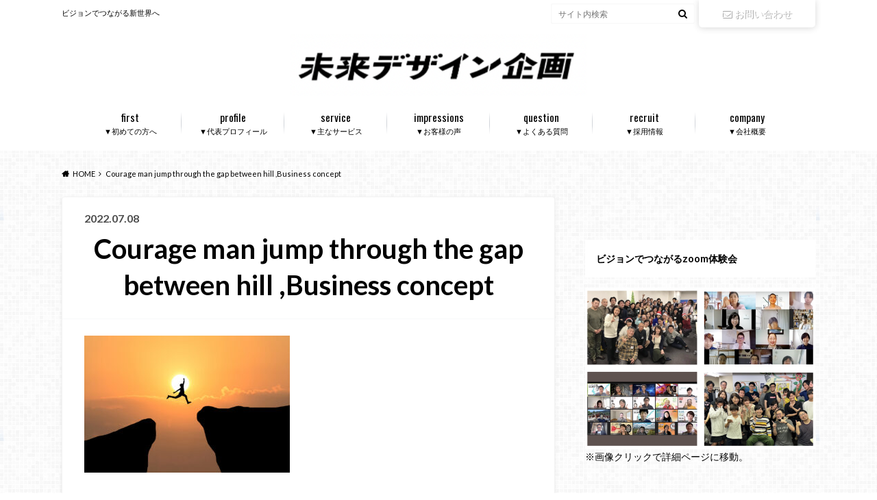

--- FILE ---
content_type: text/html; charset=UTF-8
request_url: https://mirai-design-kikaku.co.jp/unconfident-so-move/courage-man-jump-through-the-gap-between-hill-business-concept
body_size: 14069
content:
<!doctype html><html dir="ltr" lang="ja" prefix="og: https://ogp.me/ns#"><head><meta charset="utf-8"><meta http-equiv="X-UA-Compatible" content="IE=edge"><meta name="HandheldFriendly" content="True"><meta name="MobileOptimized" content="320"><meta name="viewport" content="width=device-width, initial-scale=1"/><link rel="apple-touch-icon" href="https://beat-log.com/wp-content/uploads/2020/07/09-1.jpg"><link rel="icon" href="https://beat-log.com/wp-content/uploads/2020/07/09-1.jpg"><link rel="pingback" href="https://mirai-design-kikaku.co.jp/xmlrpc.php"> <!--[if IE]><link rel="shortcut icon" href="https://beat-log.com/wp-content/uploads/2020/07/09-1.jpg"><![endif]-->  <script defer src="https://www.googletagmanager.com/gtag/js?id=G-QXTSC39M68"></script> <script defer src="[data-uri]"></script> <title>Courage man jump through the gap between hill ,Business concept | 未来デザイン企画</title><meta name="description" content="Courage man jump through the gap between hill ,Business concept idea" /><meta name="robots" content="max-image-preview:large" /><meta name="google-site-verification" content="ElYSA0OYx7iGzKx8YgdQt6NrgHkYVi03q6ELXlqxAwI" /><link rel="canonical" href="https://mirai-design-kikaku.co.jp/unconfident-so-move/courage-man-jump-through-the-gap-between-hill-business-concept" /><meta name="generator" content="All in One SEO (AIOSEO) 4.5.0" /><meta property="og:locale" content="ja_JP" /><meta property="og:site_name" content="未来デザイン企画 | ビジョンでつながる新世界へ" /><meta property="og:type" content="article" /><meta property="og:title" content="Courage man jump through the gap between hill ,Business concept | 未来デザイン企画" /><meta property="og:url" content="https://mirai-design-kikaku.co.jp/unconfident-so-move/courage-man-jump-through-the-gap-between-hill-business-concept" /><meta property="article:published_time" content="2022-07-07T23:35:43+00:00" /><meta property="article:modified_time" content="2022-07-07T23:36:12+00:00" /><meta name="twitter:card" content="summary" /><meta name="twitter:title" content="Courage man jump through the gap between hill ,Business concept | 未来デザイン企画" /><meta name="google" content="nositelinkssearchbox" /> <script type="application/ld+json" class="aioseo-schema">{"@context":"https:\/\/schema.org","@graph":[{"@type":"BreadcrumbList","@id":"https:\/\/mirai-design-kikaku.co.jp\/unconfident-so-move\/courage-man-jump-through-the-gap-between-hill-business-concept#breadcrumblist","itemListElement":[{"@type":"ListItem","@id":"https:\/\/mirai-design-kikaku.co.jp\/#listItem","position":1,"name":"\u5bb6","item":"https:\/\/mirai-design-kikaku.co.jp\/","nextItem":"https:\/\/mirai-design-kikaku.co.jp\/unconfident-so-move\/courage-man-jump-through-the-gap-between-hill-business-concept#listItem"},{"@type":"ListItem","@id":"https:\/\/mirai-design-kikaku.co.jp\/unconfident-so-move\/courage-man-jump-through-the-gap-between-hill-business-concept#listItem","position":2,"name":"Courage man jump through the gap between hill ,Business concept","previousItem":"https:\/\/mirai-design-kikaku.co.jp\/#listItem"}]},{"@type":"ItemPage","@id":"https:\/\/mirai-design-kikaku.co.jp\/unconfident-so-move\/courage-man-jump-through-the-gap-between-hill-business-concept#itempage","url":"https:\/\/mirai-design-kikaku.co.jp\/unconfident-so-move\/courage-man-jump-through-the-gap-between-hill-business-concept","name":"Courage man jump through the gap between hill ,Business concept | \u672a\u6765\u30c7\u30b6\u30a4\u30f3\u4f01\u753b","description":"Courage man jump through the gap between hill ,Business concept idea","inLanguage":"ja","isPartOf":{"@id":"https:\/\/mirai-design-kikaku.co.jp\/#website"},"breadcrumb":{"@id":"https:\/\/mirai-design-kikaku.co.jp\/unconfident-so-move\/courage-man-jump-through-the-gap-between-hill-business-concept#breadcrumblist"},"author":{"@id":"https:\/\/mirai-design-kikaku.co.jp\/author\/contributor_2#author"},"creator":{"@id":"https:\/\/mirai-design-kikaku.co.jp\/author\/contributor_2#author"},"datePublished":"2022-07-07T23:35:43+09:00","dateModified":"2022-07-07T23:36:12+09:00"},{"@type":"Organization","@id":"https:\/\/mirai-design-kikaku.co.jp\/#organization","name":"\u672a\u6765\u30c7\u30b6\u30a4\u30f3\u4f01\u753b","url":"https:\/\/mirai-design-kikaku.co.jp\/"},{"@type":"Person","@id":"https:\/\/mirai-design-kikaku.co.jp\/author\/contributor_2#author","url":"https:\/\/mirai-design-kikaku.co.jp\/author\/contributor_2","name":"Contributor_2","image":{"@type":"ImageObject","@id":"https:\/\/mirai-design-kikaku.co.jp\/unconfident-so-move\/courage-man-jump-through-the-gap-between-hill-business-concept#authorImage","url":"https:\/\/secure.gravatar.com\/avatar\/c5fe0d15b010db6774f8431e60347fb8?s=96&d=mm&r=g","width":96,"height":96,"caption":"Contributor_2"}},{"@type":"WebSite","@id":"https:\/\/mirai-design-kikaku.co.jp\/#website","url":"https:\/\/mirai-design-kikaku.co.jp\/","name":"\u672a\u6765\u30c7\u30b6\u30a4\u30f3\u4f01\u753b","description":"\u30d3\u30b8\u30e7\u30f3\u3067\u3064\u306a\u304c\u308b\u65b0\u4e16\u754c\u3078","inLanguage":"ja","publisher":{"@id":"https:\/\/mirai-design-kikaku.co.jp\/#organization"}}]}</script> <script defer src="[data-uri]"></script> <script defer src="https://www.google-analytics.com/analytics.js"></script> <link rel='dns-prefetch' href='//webfonts.xserver.jp' /><link rel='dns-prefetch' href='//ajax.googleapis.com' /><link rel='dns-prefetch' href='//fonts.googleapis.com' /><link rel='dns-prefetch' href='//maxcdn.bootstrapcdn.com' /><link rel='dns-prefetch' href='//s.w.org' /><link rel="alternate" type="application/rss+xml" title="未来デザイン企画 &raquo; フィード" href="https://mirai-design-kikaku.co.jp/feed" /><link rel="alternate" type="application/rss+xml" title="未来デザイン企画 &raquo; コメントフィード" href="https://mirai-design-kikaku.co.jp/comments/feed" /> <script defer src="[data-uri]"></script> <style type="text/css">img.wp-smiley,
img.emoji {
	display: inline !important;
	border: none !important;
	box-shadow: none !important;
	height: 1em !important;
	width: 1em !important;
	margin: 0 0.07em !important;
	vertical-align: -0.1em !important;
	background: none !important;
	padding: 0 !important;
}</style><link rel='stylesheet' id='sbi_styles-css'  href='https://mirai-design-kikaku.co.jp/wp-content/plugins/instagram-feed/css/sbi-styles.min.css' type='text/css' media='all' /><link rel='stylesheet' id='wp-block-library-css'  href='https://mirai-design-kikaku.co.jp/wp-includes/css/dist/block-library/style.min.css' type='text/css' media='all' /><style id='global-styles-inline-css' type='text/css'>body{--wp--preset--color--black: #000000;--wp--preset--color--cyan-bluish-gray: #abb8c3;--wp--preset--color--white: #ffffff;--wp--preset--color--pale-pink: #f78da7;--wp--preset--color--vivid-red: #cf2e2e;--wp--preset--color--luminous-vivid-orange: #ff6900;--wp--preset--color--luminous-vivid-amber: #fcb900;--wp--preset--color--light-green-cyan: #7bdcb5;--wp--preset--color--vivid-green-cyan: #00d084;--wp--preset--color--pale-cyan-blue: #8ed1fc;--wp--preset--color--vivid-cyan-blue: #0693e3;--wp--preset--color--vivid-purple: #9b51e0;--wp--preset--gradient--vivid-cyan-blue-to-vivid-purple: linear-gradient(135deg,rgba(6,147,227,1) 0%,rgb(155,81,224) 100%);--wp--preset--gradient--light-green-cyan-to-vivid-green-cyan: linear-gradient(135deg,rgb(122,220,180) 0%,rgb(0,208,130) 100%);--wp--preset--gradient--luminous-vivid-amber-to-luminous-vivid-orange: linear-gradient(135deg,rgba(252,185,0,1) 0%,rgba(255,105,0,1) 100%);--wp--preset--gradient--luminous-vivid-orange-to-vivid-red: linear-gradient(135deg,rgba(255,105,0,1) 0%,rgb(207,46,46) 100%);--wp--preset--gradient--very-light-gray-to-cyan-bluish-gray: linear-gradient(135deg,rgb(238,238,238) 0%,rgb(169,184,195) 100%);--wp--preset--gradient--cool-to-warm-spectrum: linear-gradient(135deg,rgb(74,234,220) 0%,rgb(151,120,209) 20%,rgb(207,42,186) 40%,rgb(238,44,130) 60%,rgb(251,105,98) 80%,rgb(254,248,76) 100%);--wp--preset--gradient--blush-light-purple: linear-gradient(135deg,rgb(255,206,236) 0%,rgb(152,150,240) 100%);--wp--preset--gradient--blush-bordeaux: linear-gradient(135deg,rgb(254,205,165) 0%,rgb(254,45,45) 50%,rgb(107,0,62) 100%);--wp--preset--gradient--luminous-dusk: linear-gradient(135deg,rgb(255,203,112) 0%,rgb(199,81,192) 50%,rgb(65,88,208) 100%);--wp--preset--gradient--pale-ocean: linear-gradient(135deg,rgb(255,245,203) 0%,rgb(182,227,212) 50%,rgb(51,167,181) 100%);--wp--preset--gradient--electric-grass: linear-gradient(135deg,rgb(202,248,128) 0%,rgb(113,206,126) 100%);--wp--preset--gradient--midnight: linear-gradient(135deg,rgb(2,3,129) 0%,rgb(40,116,252) 100%);--wp--preset--duotone--dark-grayscale: url('#wp-duotone-dark-grayscale');--wp--preset--duotone--grayscale: url('#wp-duotone-grayscale');--wp--preset--duotone--purple-yellow: url('#wp-duotone-purple-yellow');--wp--preset--duotone--blue-red: url('#wp-duotone-blue-red');--wp--preset--duotone--midnight: url('#wp-duotone-midnight');--wp--preset--duotone--magenta-yellow: url('#wp-duotone-magenta-yellow');--wp--preset--duotone--purple-green: url('#wp-duotone-purple-green');--wp--preset--duotone--blue-orange: url('#wp-duotone-blue-orange');--wp--preset--font-size--small: 13px;--wp--preset--font-size--medium: 20px;--wp--preset--font-size--large: 36px;--wp--preset--font-size--x-large: 42px;}.has-black-color{color: var(--wp--preset--color--black) !important;}.has-cyan-bluish-gray-color{color: var(--wp--preset--color--cyan-bluish-gray) !important;}.has-white-color{color: var(--wp--preset--color--white) !important;}.has-pale-pink-color{color: var(--wp--preset--color--pale-pink) !important;}.has-vivid-red-color{color: var(--wp--preset--color--vivid-red) !important;}.has-luminous-vivid-orange-color{color: var(--wp--preset--color--luminous-vivid-orange) !important;}.has-luminous-vivid-amber-color{color: var(--wp--preset--color--luminous-vivid-amber) !important;}.has-light-green-cyan-color{color: var(--wp--preset--color--light-green-cyan) !important;}.has-vivid-green-cyan-color{color: var(--wp--preset--color--vivid-green-cyan) !important;}.has-pale-cyan-blue-color{color: var(--wp--preset--color--pale-cyan-blue) !important;}.has-vivid-cyan-blue-color{color: var(--wp--preset--color--vivid-cyan-blue) !important;}.has-vivid-purple-color{color: var(--wp--preset--color--vivid-purple) !important;}.has-black-background-color{background-color: var(--wp--preset--color--black) !important;}.has-cyan-bluish-gray-background-color{background-color: var(--wp--preset--color--cyan-bluish-gray) !important;}.has-white-background-color{background-color: var(--wp--preset--color--white) !important;}.has-pale-pink-background-color{background-color: var(--wp--preset--color--pale-pink) !important;}.has-vivid-red-background-color{background-color: var(--wp--preset--color--vivid-red) !important;}.has-luminous-vivid-orange-background-color{background-color: var(--wp--preset--color--luminous-vivid-orange) !important;}.has-luminous-vivid-amber-background-color{background-color: var(--wp--preset--color--luminous-vivid-amber) !important;}.has-light-green-cyan-background-color{background-color: var(--wp--preset--color--light-green-cyan) !important;}.has-vivid-green-cyan-background-color{background-color: var(--wp--preset--color--vivid-green-cyan) !important;}.has-pale-cyan-blue-background-color{background-color: var(--wp--preset--color--pale-cyan-blue) !important;}.has-vivid-cyan-blue-background-color{background-color: var(--wp--preset--color--vivid-cyan-blue) !important;}.has-vivid-purple-background-color{background-color: var(--wp--preset--color--vivid-purple) !important;}.has-black-border-color{border-color: var(--wp--preset--color--black) !important;}.has-cyan-bluish-gray-border-color{border-color: var(--wp--preset--color--cyan-bluish-gray) !important;}.has-white-border-color{border-color: var(--wp--preset--color--white) !important;}.has-pale-pink-border-color{border-color: var(--wp--preset--color--pale-pink) !important;}.has-vivid-red-border-color{border-color: var(--wp--preset--color--vivid-red) !important;}.has-luminous-vivid-orange-border-color{border-color: var(--wp--preset--color--luminous-vivid-orange) !important;}.has-luminous-vivid-amber-border-color{border-color: var(--wp--preset--color--luminous-vivid-amber) !important;}.has-light-green-cyan-border-color{border-color: var(--wp--preset--color--light-green-cyan) !important;}.has-vivid-green-cyan-border-color{border-color: var(--wp--preset--color--vivid-green-cyan) !important;}.has-pale-cyan-blue-border-color{border-color: var(--wp--preset--color--pale-cyan-blue) !important;}.has-vivid-cyan-blue-border-color{border-color: var(--wp--preset--color--vivid-cyan-blue) !important;}.has-vivid-purple-border-color{border-color: var(--wp--preset--color--vivid-purple) !important;}.has-vivid-cyan-blue-to-vivid-purple-gradient-background{background: var(--wp--preset--gradient--vivid-cyan-blue-to-vivid-purple) !important;}.has-light-green-cyan-to-vivid-green-cyan-gradient-background{background: var(--wp--preset--gradient--light-green-cyan-to-vivid-green-cyan) !important;}.has-luminous-vivid-amber-to-luminous-vivid-orange-gradient-background{background: var(--wp--preset--gradient--luminous-vivid-amber-to-luminous-vivid-orange) !important;}.has-luminous-vivid-orange-to-vivid-red-gradient-background{background: var(--wp--preset--gradient--luminous-vivid-orange-to-vivid-red) !important;}.has-very-light-gray-to-cyan-bluish-gray-gradient-background{background: var(--wp--preset--gradient--very-light-gray-to-cyan-bluish-gray) !important;}.has-cool-to-warm-spectrum-gradient-background{background: var(--wp--preset--gradient--cool-to-warm-spectrum) !important;}.has-blush-light-purple-gradient-background{background: var(--wp--preset--gradient--blush-light-purple) !important;}.has-blush-bordeaux-gradient-background{background: var(--wp--preset--gradient--blush-bordeaux) !important;}.has-luminous-dusk-gradient-background{background: var(--wp--preset--gradient--luminous-dusk) !important;}.has-pale-ocean-gradient-background{background: var(--wp--preset--gradient--pale-ocean) !important;}.has-electric-grass-gradient-background{background: var(--wp--preset--gradient--electric-grass) !important;}.has-midnight-gradient-background{background: var(--wp--preset--gradient--midnight) !important;}.has-small-font-size{font-size: var(--wp--preset--font-size--small) !important;}.has-medium-font-size{font-size: var(--wp--preset--font-size--medium) !important;}.has-large-font-size{font-size: var(--wp--preset--font-size--large) !important;}.has-x-large-font-size{font-size: var(--wp--preset--font-size--x-large) !important;}</style><link rel='stylesheet' id='contact-form-7-css'  href='https://mirai-design-kikaku.co.jp/wp-content/cache/autoptimize/autoptimize_single_e6fae855021a88a0067fcc58121c594f.php' type='text/css' media='all' /><link rel='stylesheet' id='toc-screen-css'  href='https://mirai-design-kikaku.co.jp/wp-content/plugins/table-of-contents-plus/screen.min.css' type='text/css' media='all' /><link rel='stylesheet' id='style-css'  href='https://mirai-design-kikaku.co.jp/wp-content/cache/autoptimize/autoptimize_single_2da9255d3e51b4babdc83ff3eb640773.php' type='text/css' media='all' /><link rel='stylesheet' id='shortcode-css'  href='https://mirai-design-kikaku.co.jp/wp-content/cache/autoptimize/autoptimize_single_620934bdba875e17d1b61587bcc17183.php' type='text/css' media='all' /><link rel='stylesheet' id='gf_Oswald-css'  href='//fonts.googleapis.com/css?family=Oswald%3A400%2C300%2C700' type='text/css' media='all' /><link rel='stylesheet' id='gf_Lato-css'  href='//fonts.googleapis.com/css?family=Lato%3A400%2C700%2C400italic%2C700italic' type='text/css' media='all' /><link rel='stylesheet' id='fontawesome-css'  href='//maxcdn.bootstrapcdn.com/font-awesome/4.6.0/css/font-awesome.min.css' type='text/css' media='all' /> <script defer type='text/javascript' src='//ajax.googleapis.com/ajax/libs/jquery/1.12.2/jquery.min.js' id='jquery-js'></script> <script defer type='text/javascript' src='//webfonts.xserver.jp/js/xserverv3.js?fadein=0' id='typesquare_std-js'></script> <link rel="https://api.w.org/" href="https://mirai-design-kikaku.co.jp/wp-json/" /><link rel="alternate" type="application/json" href="https://mirai-design-kikaku.co.jp/wp-json/wp/v2/media/2194" /><link rel='shortlink' href='https://mirai-design-kikaku.co.jp/?p=2194' /><link rel="alternate" type="application/json+oembed" href="https://mirai-design-kikaku.co.jp/wp-json/oembed/1.0/embed?url=https%3A%2F%2Fmirai-design-kikaku.co.jp%2Funconfident-so-move%2Fcourage-man-jump-through-the-gap-between-hill-business-concept" /><link rel="alternate" type="text/xml+oembed" href="https://mirai-design-kikaku.co.jp/wp-json/oembed/1.0/embed?url=https%3A%2F%2Fmirai-design-kikaku.co.jp%2Funconfident-so-move%2Fcourage-man-jump-through-the-gap-between-hill-business-concept&#038;format=xml" /><style type="text/css">body{color: #000000;}
a{color: #000000;}
a:hover{color: #000000;}
#main .article footer .post-categories li a,#main .article footer .tags a{  background: #000000;  border:1px solid #000000;}
#main .article footer .tags a{color:#000000; background: none;}
#main .article footer .post-categories li a:hover,#main .article footer .tags a:hover{ background:#000000;  border-color:#000000;}
input[type="text"],input[type="password"],input[type="datetime"],input[type="datetime-local"],input[type="date"],input[type="month"],input[type="time"],input[type="week"],input[type="number"],input[type="email"],input[type="url"],input[type="search"],input[type="tel"],input[type="color"],select,textarea,.field { background-color: #ffffff;}
/*ヘッダー*/
.header{background: #ffffff;}
.header .subnav .site_description,.header .mobile_site_description{color:  #000000;}
.nav li a,.subnav .linklist li a,.subnav .linklist li a:before {color: #000000;}
.nav li a:hover,.subnav .linklist li a:hover{color:#eeee22;}
.subnav .contactbutton a{background: #ffffff;}
.subnav .contactbutton a:hover{background:#eeee22;}
@media only screen and (min-width: 768px) {
	.nav ul {background: #ffffff;}
	.nav li ul.sub-menu li a{color: #000000;}
}
/*メインエリア*/
.byline .cat-name{background: #ffffff; color:  #000000;}
.widgettitle {background: #ffffff; color:  #000000;}
.widget li a:after{color: #ffffff!important;}

/* 投稿ページ吹き出し見出し */
.single .entry-content h2{background: #5C6B80;}
.single .entry-content h2:after{border-top-color:#5C6B80;}
/* リスト要素 */
.entry-content ul li:before{ background: #5C6B80;}
.entry-content ol li:before{ background: #5C6B80;}
/* カテゴリーラベル */
.single .authorbox .author-newpost li .cat-name,.related-box li .cat-name{ background: #ffffff;color:  #000000;}
/* CTA */
.cta-inner{ background: #ffffff;}
/* ローカルナビ */
.local-nav .title a{ background: #000000;}
.local-nav .current_page_item a{color:#000000;}
/* ランキングバッジ */
ul.wpp-list li a:before{background: #ffffff;color:  #000000;}
/* アーカイブのボタン */
.readmore a{border:1px solid #000000;color:#000000;}
.readmore a:hover{background:#000000;color:#fff;}
/* ボタンの色 */
.btn-wrap a{background: #000000;border: 1px solid #000000;}
.btn-wrap a:hover{background: #000000;}
.btn-wrap.simple a{border:1px solid #000000;color:#000000;}
.btn-wrap.simple a:hover{background:#000000;}
/* コメント */
.blue-btn, .comment-reply-link, #submit { background-color: #000000; }
.blue-btn:hover, .comment-reply-link:hover, #submit:hover, .blue-btn:focus, .comment-reply-link:focus, #submit:focus {background-color: #000000; }
/* サイドバー */
.widget a{text-decoration:none; color:#666;}
.widget a:hover{color:#999;}
/*フッター*/
#footer-top{background-color: #ffffff; color: #000000;}
.footer a,#footer-top a{color: #000000;}
#footer-top .widgettitle{color: #000000;}
.footer {background-color: #ffffff;color: #000000;}
.footer-links li:before{ color: #ffffff;}
/* ページネーション */
.pagination a, .pagination span,.page-links a , .page-links ul > li > span{color: #000000;}
.pagination a:hover, .pagination a:focus,.page-links a:hover, .page-links a:focus{background-color: #000000;}
.pagination .current:hover, .pagination .current:focus{color: #000000;}</style><style type="text/css" id="custom-background-css">body.custom-background { background-image: url("https://mirai-design-kikaku.co.jp/wp-content/themes/albatros/library/images/body_bg01.png"); background-position: left top; background-size: auto; background-repeat: repeat; background-attachment: scroll; }</style><link rel="icon" href="https://mirai-design-kikaku.co.jp/wp-content/uploads/2020/07/cropped-09-1-32x32.jpg" sizes="32x32" /><link rel="icon" href="https://mirai-design-kikaku.co.jp/wp-content/uploads/2020/07/cropped-09-1-192x192.jpg" sizes="192x192" /><link rel="apple-touch-icon" href="https://mirai-design-kikaku.co.jp/wp-content/uploads/2020/07/cropped-09-1-180x180.jpg" /><meta name="msapplication-TileImage" content="https://mirai-design-kikaku.co.jp/wp-content/uploads/2020/07/cropped-09-1-270x270.jpg" /><style id="sccss">/* カスタム CSS をここに入力してください */.lpframe-box{
	padding:2em;
	margin-bottom:2em;
}
	#content.lp-wrap #main .article header {
		    background: #1878da;
}
.impact{
    font-weight: bold;
    color: #d93e3e;
    font-size: 110%;
}
.midashi{ 
	text-align: center;
    font-size: 2rem;
    font-weight: bold;
    }
.thkboxbtn{
    display: block;
    padding: 1rem;
    width: 50%;
    border-radius: 2em;
    background-color: #de990c;
    margin-top: 10px;
    text-align: center;
    text-decoration: none;
    color: white;
    }
.thkboxbtn2{
    display: block;
    padding: 1rem;
    width: 50%;
    border-radius: 2em;
    background-color: #1ca486;
    margin-top: 10px;
    text-align: center;
    text-decoration: none;
    color: white;
    }
.thkboxbtn3 {
    display: block;
    padding: 1rem;
    width: 65%;
    border-radius: 2em;
    background-color: #0993ee;
    margin-top: 10px;
    text-align: center;
    text-decoration: none;
    color: white;
}
.thkbox{
    padding: 1rem;
    border: 1px solid black;
    border-radius: 4px;
    background-color: #f7f7f7;
    font-size: 120%;
    }
.midashith3{
    font-size: 170%;
    margin-top: 2em;
    background-color: #1878da;
    color: white;
    padding-left: 10px;
    margin-bottom: 1em;
    letter-spacing: 4px;
    }
#content.lp-wrap h2{
    padding: 0px;
    text-align: center;
    border-bottom: 1px solid black;
    margin-top: 3em;
    padding-bottom: 1em;
    }
#content.lp-wrap {
    margin-top: 0px;
}
h1{
	   font-size: 40px;
    text-align: center;
}
.obitittle{
	    text-align: center;
    font-size: 25px;
}
.lp-wrap .entry-content {
    padding: 2em 4em;
}
.formframe{
    padding-left: 15%;
    padding-right: 15%;
    }

@media screen and (max-width:480px) { 
.lpframe-box {
    padding: 0em;
    margin-bottom: 0em;
}
	#content.lp-wrap #main .article header {
		    background: #1878da;
    padding: 10px;
}
#content.lp-wrap h2 {
    text-align: left;
    font-size: 23px;
    font-feature-settings: "palt";
}	
.m7w29c {
    padding: 10px;
}	
.formframe{
    padding-left: 0%;
    padding-right: 0%;
    }	
.thkboxbtn,.thkboxbtn2,.thkboxbtn3{
    width: 98%;
    }

}</style></head><body class="attachment attachment-template-default single single-attachment postid-2194 attachmentid-2194 attachment-jpeg custom-background"><div id="container"><header class="header headercenter" role="banner"><div id="inner-header" class="wrap cf"><div id="logo"><p class="h1 img"><a href="https://mirai-design-kikaku.co.jp"><img src="https://mirai-design-kikaku.co.jp/wp-content/uploads/2022/04/b9966b5c1865e299560be139644416d2.png" alt="未来デザイン企画"></a></p></div><div class="subnav cf"><p class="site_description">ビジョンでつながる新世界へ</p><div class="contactbutton"><ul id="menu-%e3%81%8a%e5%95%8f%e3%81%84%e5%90%88%e3%82%8f%e3%81%9b" class=""><li id="menu-item-25" class="menu-item menu-item-type-post_type menu-item-object-page menu-item-25"><a href="https://mirai-design-kikaku.co.jp/inquiry"><i class="fa fa-envelope-o"></i>お問い合わせ</a></li></ul></div><form role="search" method="get" id="searchform" class="searchform" action="https://mirai-design-kikaku.co.jp/"><div> <label for="s" class="screen-reader-text"></label> <input type="search" id="s" name="s" value="" placeholder="サイト内検索" /><button type="submit" id="searchsubmit" ><i class="fa fa-search"></i></button></div></form></div><nav id="g_nav" role="navigation"><ul id="menu-%e3%82%b0%e3%83%ad%e3%83%bc%e3%83%90%e3%83%ab%e3%83%8a%e3%83%93" class="nav top-nav cf"><li id="menu-item-444" class="menu-item menu-item-type-post_type menu-item-object-page menu-item-444"><a href="https://mirai-design-kikaku.co.jp/first_">▼初めての方へ<span class="gf">first</span></a></li><li id="menu-item-448" class="menu-item menu-item-type-post_type menu-item-object-page menu-item-448"><a href="https://mirai-design-kikaku.co.jp/profile_">▼代表プロフィール<span class="gf">profile</span></a></li><li id="menu-item-453" class="menu-item menu-item-type-post_type menu-item-object-page menu-item-453"><a href="https://mirai-design-kikaku.co.jp/product">▼主なサービス<span class="gf">service</span></a></li><li id="menu-item-1804" class="menu-item menu-item-type-post_type menu-item-object-page menu-item-1804"><a href="https://mirai-design-kikaku.co.jp/impressions">▼お客様の声<span class="gf">impressions</span></a></li><li id="menu-item-877" class="menu-item menu-item-type-post_type menu-item-object-page menu-item-877"><a href="https://mirai-design-kikaku.co.jp/question">▼よくある質問<span class="gf">question</span></a></li><li id="menu-item-3882" class="menu-item menu-item-type-post_type menu-item-object-page menu-item-3882"><a href="https://mirai-design-kikaku.co.jp/recruit">▼採用情報<span class="gf">recruit</span></a></li><li id="menu-item-876" class="menu-item menu-item-type-post_type menu-item-object-page menu-item-876"><a href="https://mirai-design-kikaku.co.jp/company">▼会社概要<span class="gf">company</span></a></li></ul></nav></div></header><div id="breadcrumb" class="breadcrumb inner wrap cf"><ul itemscope itemtype="http://schema.org/BreadcrumbList"><li itemprop="itemListElement" itemscope itemtype="http://schema.org/ListItem" class="bc_homelink"><a itemprop="item" href="https://mirai-design-kikaku.co.jp/"><span itemprop="name">HOME</span></a><meta itemprop="position" content="1" /></li><li itemprop="itemListElement" itemscope itemtype="http://schema.org/ListItem" class="bc_posttitle"><span itemprop="name">Courage man jump through the gap between hill ,Business concept</span><meta itemprop="position" content="3" /></li></ul></div><div id="content"><div id="inner-content" class="wrap cf"><main id="main" class="m-all t-2of3 d-5of7 cf" role="main"><article id="post-2194" class="post-2194 attachment type-attachment status-inherit hentry article cf" role="article"><header class="article-header entry-header"><p class="byline entry-meta vcard"> <span class="date entry-date updated" itemprop="datePublished" datetime="2022-07-08">2022.07.08</span> <span class="cat-name cat-id-"></span> <span class="author" style="display: none;"><span class="fn">Contributor_2</span></span></p><h1 class="entry-title single-title" itemprop="headline" rel="bookmark">Courage man jump through the gap between hill ,Business concept</h1></header><section class="entry-content cf" itemprop="articleBody"><p class="attachment"><a href='https://mirai-design-kikaku.co.jp/wp-content/uploads/2022/07/20220708pict-scaled.jpg'><img width="300" height="200" src="https://mirai-design-kikaku.co.jp/wp-content/uploads/2022/07/20220708pict-300x200.jpg" class="attachment-medium size-medium" alt="ゴールに向かってジャンプ" loading="lazy" srcset="https://mirai-design-kikaku.co.jp/wp-content/uploads/2022/07/20220708pict-300x200.jpg 300w, https://mirai-design-kikaku.co.jp/wp-content/uploads/2022/07/20220708pict-1024x684.jpg 1024w, https://mirai-design-kikaku.co.jp/wp-content/uploads/2022/07/20220708pict-768x513.jpg 768w, https://mirai-design-kikaku.co.jp/wp-content/uploads/2022/07/20220708pict-1536x1025.jpg 1536w, https://mirai-design-kikaku.co.jp/wp-content/uploads/2022/07/20220708pict-2048x1367.jpg 2048w, https://mirai-design-kikaku.co.jp/wp-content/uploads/2022/07/20220708pict-718x479.jpg 718w" sizes="(max-width: 300px) 100vw, 300px" /></a></p><p>ゴールに向かってジャンプ</p></section><footer class="article-footer"><div class="category-newpost-wrap"><h3>の最新記事</h3><ul class="category-newpost cf"><li class="cf"><span class="date">2025.11.04</span><a href="https://mirai-design-kikaku.co.jp/tedx_events" title="Ted Kiyoichoに登壇します＾＾"> Ted Kiyoichoに登壇します＾＾</a></li><li class="cf"><span class="date">2024.12.31</span><a href="https://mirai-design-kikaku.co.jp/2024_looking-back" title="【2024年統括】”抽象的で難しい”を考える"> 【2024年統括】”抽象的で難しい”を考える</a></li><li class="cf"><span class="date">2024.05.15</span><a href="https://mirai-design-kikaku.co.jp/the-reality-of-copy-to-attract-customers" title="“集客できない”コピーライティングの特徴"> “集客できない”コピーライティングの特徴</a></li><li class="cf"><span class="date">2024.04.10</span><a href="https://mirai-design-kikaku.co.jp/closing-that-makes-customers-happy" title="お客様が喜ぶ簡単なクロージング"> お客様が喜ぶ簡単なクロージング</a></li><li class="cf"><span class="date">2024.03.06</span><a href="https://mirai-design-kikaku.co.jp/needs-strategy" title="驚くほど売れる顧客の裏ニーズ攻略法"> 驚くほど売れる顧客の裏ニーズ攻略法</a></li></ul></div></footer></article><div class="authorbox"><div class="np-post"><div class="navigation"></div></div></div><div class="related-box original-related cf"><div class="inbox"><h2 class="related-h h_ttl"><span class="gf">RECOMMEND</span>こちらの記事も人気です。</h2><div class="related-post"><ul class="related-list cf"><li rel="bookmark" title="ビジネスリニューアルを検討する際の3大ポイント"> <a href="https://mirai-design-kikaku.co.jp/three-major-points-when-considering-business-renewal" rel=\"bookmark" title="ビジネスリニューアルを検討する際の3大ポイント" class="title"><figure class="eyecatch"> <img width="300" height="200" src="https://mirai-design-kikaku.co.jp/wp-content/uploads/2021/01/10192-1-300x200.jpg" class="attachment-home-thum size-home-thum wp-post-image" alt="ビジネスリニューアルを検討する際の3大ポイント" /></figure> <span class="cat-name">ノウハウ</span> <time class="date">2020.7.19</time><h3 class="ttl"> ビジネスリニューアルを検討する際の3大ポイント</h3> </a></li><li rel="bookmark" title="“スピード感の違い”こそ“売上の違い”だった"> <a href="https://mirai-design-kikaku.co.jp/speed-of-decision-making" rel=\"bookmark" title="“スピード感の違い”こそ“売上の違い”だった" class="title"><figure class="eyecatch"> <img width="300" height="200" src="https://mirai-design-kikaku.co.jp/wp-content/uploads/2023/02/bd6a085e44569cecfbc599070f2e0d7f-300x200.jpg" class="attachment-home-thum size-home-thum wp-post-image" alt="スピード感" loading="lazy" srcset="https://mirai-design-kikaku.co.jp/wp-content/uploads/2023/02/bd6a085e44569cecfbc599070f2e0d7f-300x200.jpg 300w, https://mirai-design-kikaku.co.jp/wp-content/uploads/2023/02/bd6a085e44569cecfbc599070f2e0d7f-1024x683.jpg 1024w, https://mirai-design-kikaku.co.jp/wp-content/uploads/2023/02/bd6a085e44569cecfbc599070f2e0d7f-768x513.jpg 768w, https://mirai-design-kikaku.co.jp/wp-content/uploads/2023/02/bd6a085e44569cecfbc599070f2e0d7f-1536x1025.jpg 1536w, https://mirai-design-kikaku.co.jp/wp-content/uploads/2023/02/bd6a085e44569cecfbc599070f2e0d7f-2048x1367.jpg 2048w, https://mirai-design-kikaku.co.jp/wp-content/uploads/2023/02/bd6a085e44569cecfbc599070f2e0d7f-718x479.jpg 718w" sizes="(max-width: 300px) 100vw, 300px" /></figure> <span class="cat-name">事例</span> <time class="date">2023.2.22</time><h3 class="ttl"> “スピード感の違い”こそ“売上の違い”だった</h3> </a></li><li rel="bookmark" title="成約率アップは”セールスを定義”するマインドから"> <a href="https://mirai-design-kikaku.co.jp/define-of-sales" rel=\"bookmark" title="成約率アップは”セールスを定義”するマインドから" class="title"><figure class="eyecatch"> <img width="300" height="200" src="https://mirai-design-kikaku.co.jp/wp-content/uploads/2022/11/fc2be5270a7759d31fa8d4847fa5e836-300x200.jpg" class="attachment-home-thum size-home-thum wp-post-image" alt="セールスの定義" loading="lazy" /></figure> <span class="cat-name">事例</span> <time class="date">2022.11.16</time><h3 class="ttl"> 成約率アップは”セールスを定義”するマインドから</h3> </a></li><li rel="bookmark" title="なぜ、ノウハウやテクニックだけでは問題を解決できないのか？"> <a href="https://mirai-design-kikaku.co.jp/why-can-not-we-solve-the-problem-alone-with-know-how-or-technique" rel=\"bookmark" title="なぜ、ノウハウやテクニックだけでは問題を解決できないのか？" class="title"><figure class="eyecatch"> <img width="300" height="200" src="https://mirai-design-kikaku.co.jp/wp-content/uploads/2019/02/72f0fcae0064cbea65834f72cee9fab5-300x200.jpg" class="attachment-home-thum size-home-thum wp-post-image" alt="" loading="lazy" /></figure> <span class="cat-name">ノウハウ</span> <time class="date">2019.2.2</time><h3 class="ttl"> なぜ、ノウハウやテクニックだけでは問題を解決できないのか？</h3> </a></li><li rel="bookmark" title="うまくいかない原因は、ノウハウではなく・・・"> <a href="https://mirai-design-kikaku.co.jp/know-how-is-not-the-cause-of-failure" rel=\"bookmark" title="うまくいかない原因は、ノウハウではなく・・・" class="title"><figure class="eyecatch"> <img width="300" height="200" src="https://mirai-design-kikaku.co.jp/wp-content/uploads/2021/05/13147-300x200.jpg" class="attachment-home-thum size-home-thum wp-post-image" alt="うまくいかない原因は、ノウハウではなく・・・" loading="lazy" /></figure> <span class="cat-name">ノウハウ</span> <time class="date">2021.4.19</time><h3 class="ttl"> うまくいかない原因は、ノウハウではなく・・・</h3> </a></li><li rel="bookmark" title="あなたに必要な情報であると伝える大切さ"> <a href="https://mirai-design-kikaku.co.jp/b-d-course2-sp-2nd2-report" rel=\"bookmark" title="あなたに必要な情報であると伝える大切さ" class="title"><figure class="eyecatch"> <img width="300" height="200" src="https://mirai-design-kikaku.co.jp/wp-content/uploads/2022/07/2-2-0-300x200.jpg" class="attachment-home-thum size-home-thum wp-post-image" alt="" loading="lazy" /></figure> <span class="cat-name">イベント</span> <time class="date">2022.9.9</time><h3 class="ttl"> あなたに必要な情報であると伝える大切さ</h3> </a></li><li rel="bookmark" title="自分や相手の考えや行動も変えるビジョン"> <a href="https://mirai-design-kikaku.co.jp/b-d-course2-6nd4-report" rel=\"bookmark" title="自分や相手の考えや行動も変えるビジョン" class="title"><figure class="eyecatch"> <img width="300" height="200" src="https://mirai-design-kikaku.co.jp/wp-content/uploads/2023/01/6-4-0-300x200.jpg" class="attachment-home-thum size-home-thum wp-post-image" alt="" loading="lazy" /></figure> <span class="cat-name">イベント</span> <time class="date">2023.1.13</time><h3 class="ttl"> 自分や相手の考えや行動も変えるビジョン</h3> </a></li><li rel="bookmark" title="もう無視されない！集客に繋がる個別メッセージの送り方"> <a href="https://mirai-design-kikaku.co.jp/message-to-attract-customers" rel=\"bookmark" title="もう無視されない！集客に繋がる個別メッセージの送り方" class="title"><figure class="eyecatch"> <img width="300" height="200" src="https://mirai-design-kikaku.co.jp/wp-content/uploads/2022/09/3156814-300x200.jpg" class="attachment-home-thum size-home-thum wp-post-image" alt="" loading="lazy" srcset="https://mirai-design-kikaku.co.jp/wp-content/uploads/2022/09/3156814-300x200.jpg 300w, https://mirai-design-kikaku.co.jp/wp-content/uploads/2022/09/3156814-1024x683.jpg 1024w, https://mirai-design-kikaku.co.jp/wp-content/uploads/2022/09/3156814-768x512.jpg 768w, https://mirai-design-kikaku.co.jp/wp-content/uploads/2022/09/3156814-1536x1024.jpg 1536w, https://mirai-design-kikaku.co.jp/wp-content/uploads/2022/09/3156814-2048x1365.jpg 2048w, https://mirai-design-kikaku.co.jp/wp-content/uploads/2022/09/3156814-718x479.jpg 718w" sizes="(max-width: 300px) 100vw, 300px" /></figure> <span class="cat-name">事例</span> <time class="date">2022.9.5</time><h3 class="ttl"> もう無視されない！集客に繋がる個別メッセージの送り方</h3> </a></li></ul></div></div></div></main><div id="sidebar1" class="sidebar m-all t-1of3 d-2of7 last-col cf" role="complementary"><div class="add"><div id="text-9" class="widget widget_text"><div class="textwidget"><p><script async src="//pagead2.googlesyndication.com/pagead/js/adsbygoogle.js"></script><br /> <script>(adsbygoogle = window.adsbygoogle || []).push({
    google_ad_client: "ca-pub-8098855632362252",
    enable_page_level_ads: true
  });</script></p></div></div></div><div id="text-17" class="widget widget_text"><h4 class="widgettitle"><span>ビジョンでつながるzoom体験会</span></h4><div class="textwidget"><p><a href="https://x.gd/G0Qlr" target="_blank" rel="noopener"><img loading="lazy" class="aligncenter wp-image-3901 size-full" src="https://mirai-design-kikaku.co.jp/wp-content/uploads/2025/11/795316b92fc766b0181f6fef074f03fa.png" alt="" width="504" height="356" srcset="https://mirai-design-kikaku.co.jp/wp-content/uploads/2025/11/795316b92fc766b0181f6fef074f03fa.png 504w, https://mirai-design-kikaku.co.jp/wp-content/uploads/2025/11/795316b92fc766b0181f6fef074f03fa-300x212.png 300w" sizes="(max-width: 504px) 100vw, 504px" /></a>※画像クリックで詳細ページに移動。</p></div></div></div></div></div><div id="page-top"> <a href="#header" title="ページトップへ"><i class="fa fa-chevron-up"></i></a></div><div id="footer-top" class="cf"><div class="inner wrap"><div class="m-all t-1of2 d-1of3"><div id="archives-3" class="widget footerwidget widget_archive"><h4 class="widgettitle"><span>アーカイブ</span></h4> <label class="screen-reader-text" for="archives-dropdown-3">アーカイブ</label> <select id="archives-dropdown-3" name="archive-dropdown"><option value="">月を選択</option><option value='https://mirai-design-kikaku.co.jp/2025/11'> 2025年11月</option><option value='https://mirai-design-kikaku.co.jp/2024/12'> 2024年12月</option><option value='https://mirai-design-kikaku.co.jp/2024/05'> 2024年5月</option><option value='https://mirai-design-kikaku.co.jp/2024/04'> 2024年4月</option><option value='https://mirai-design-kikaku.co.jp/2024/03'> 2024年3月</option><option value='https://mirai-design-kikaku.co.jp/2024/02'> 2024年2月</option><option value='https://mirai-design-kikaku.co.jp/2024/01'> 2024年1月</option><option value='https://mirai-design-kikaku.co.jp/2023/12'> 2023年12月</option><option value='https://mirai-design-kikaku.co.jp/2023/11'> 2023年11月</option><option value='https://mirai-design-kikaku.co.jp/2023/10'> 2023年10月</option><option value='https://mirai-design-kikaku.co.jp/2023/09'> 2023年9月</option><option value='https://mirai-design-kikaku.co.jp/2023/08'> 2023年8月</option><option value='https://mirai-design-kikaku.co.jp/2023/07'> 2023年7月</option><option value='https://mirai-design-kikaku.co.jp/2023/06'> 2023年6月</option><option value='https://mirai-design-kikaku.co.jp/2023/05'> 2023年5月</option><option value='https://mirai-design-kikaku.co.jp/2023/04'> 2023年4月</option><option value='https://mirai-design-kikaku.co.jp/2023/03'> 2023年3月</option><option value='https://mirai-design-kikaku.co.jp/2023/02'> 2023年2月</option><option value='https://mirai-design-kikaku.co.jp/2023/01'> 2023年1月</option><option value='https://mirai-design-kikaku.co.jp/2022/12'> 2022年12月</option><option value='https://mirai-design-kikaku.co.jp/2022/11'> 2022年11月</option><option value='https://mirai-design-kikaku.co.jp/2022/10'> 2022年10月</option><option value='https://mirai-design-kikaku.co.jp/2022/09'> 2022年9月</option><option value='https://mirai-design-kikaku.co.jp/2022/08'> 2022年8月</option><option value='https://mirai-design-kikaku.co.jp/2022/07'> 2022年7月</option><option value='https://mirai-design-kikaku.co.jp/2022/06'> 2022年6月</option><option value='https://mirai-design-kikaku.co.jp/2022/05'> 2022年5月</option><option value='https://mirai-design-kikaku.co.jp/2022/04'> 2022年4月</option><option value='https://mirai-design-kikaku.co.jp/2022/03'> 2022年3月</option><option value='https://mirai-design-kikaku.co.jp/2022/02'> 2022年2月</option><option value='https://mirai-design-kikaku.co.jp/2022/01'> 2022年1月</option><option value='https://mirai-design-kikaku.co.jp/2021/12'> 2021年12月</option><option value='https://mirai-design-kikaku.co.jp/2021/11'> 2021年11月</option><option value='https://mirai-design-kikaku.co.jp/2021/10'> 2021年10月</option><option value='https://mirai-design-kikaku.co.jp/2021/09'> 2021年9月</option><option value='https://mirai-design-kikaku.co.jp/2021/07'> 2021年7月</option><option value='https://mirai-design-kikaku.co.jp/2021/06'> 2021年6月</option><option value='https://mirai-design-kikaku.co.jp/2021/05'> 2021年5月</option><option value='https://mirai-design-kikaku.co.jp/2021/04'> 2021年4月</option><option value='https://mirai-design-kikaku.co.jp/2021/03'> 2021年3月</option><option value='https://mirai-design-kikaku.co.jp/2021/02'> 2021年2月</option><option value='https://mirai-design-kikaku.co.jp/2021/01'> 2021年1月</option><option value='https://mirai-design-kikaku.co.jp/2020/12'> 2020年12月</option><option value='https://mirai-design-kikaku.co.jp/2020/11'> 2020年11月</option><option value='https://mirai-design-kikaku.co.jp/2020/10'> 2020年10月</option><option value='https://mirai-design-kikaku.co.jp/2020/09'> 2020年9月</option><option value='https://mirai-design-kikaku.co.jp/2020/08'> 2020年8月</option><option value='https://mirai-design-kikaku.co.jp/2020/07'> 2020年7月</option><option value='https://mirai-design-kikaku.co.jp/2020/06'> 2020年6月</option><option value='https://mirai-design-kikaku.co.jp/2020/05'> 2020年5月</option><option value='https://mirai-design-kikaku.co.jp/2020/04'> 2020年4月</option><option value='https://mirai-design-kikaku.co.jp/2020/03'> 2020年3月</option><option value='https://mirai-design-kikaku.co.jp/2020/02'> 2020年2月</option><option value='https://mirai-design-kikaku.co.jp/2020/01'> 2020年1月</option><option value='https://mirai-design-kikaku.co.jp/2019/12'> 2019年12月</option><option value='https://mirai-design-kikaku.co.jp/2019/11'> 2019年11月</option><option value='https://mirai-design-kikaku.co.jp/2019/10'> 2019年10月</option><option value='https://mirai-design-kikaku.co.jp/2019/09'> 2019年9月</option><option value='https://mirai-design-kikaku.co.jp/2019/08'> 2019年8月</option><option value='https://mirai-design-kikaku.co.jp/2019/04'> 2019年4月</option><option value='https://mirai-design-kikaku.co.jp/2019/03'> 2019年3月</option><option value='https://mirai-design-kikaku.co.jp/2019/02'> 2019年2月</option><option value='https://mirai-design-kikaku.co.jp/2018/12'> 2018年12月</option><option value='https://mirai-design-kikaku.co.jp/2018/11'> 2018年11月</option><option value='https://mirai-design-kikaku.co.jp/2018/10'> 2018年10月</option> </select> <script defer src="[data-uri]"></script> </div></div><div class="m-all t-1of2 d-1of3"><div id="calendar-2" class="widget footerwidget widget_calendar"><h4 class="widgettitle"><span>更新情報</span></h4><div id="calendar_wrap" class="calendar_wrap"><table id="wp-calendar" class="wp-calendar-table"><caption>2025年12月</caption><thead><tr><th scope="col" title="月曜日">月</th><th scope="col" title="火曜日">火</th><th scope="col" title="水曜日">水</th><th scope="col" title="木曜日">木</th><th scope="col" title="金曜日">金</th><th scope="col" title="土曜日">土</th><th scope="col" title="日曜日">日</th></tr></thead><tbody><tr><td>1</td><td>2</td><td>3</td><td>4</td><td id="today">5</td><td>6</td><td>7</td></tr><tr><td>8</td><td>9</td><td>10</td><td>11</td><td>12</td><td>13</td><td>14</td></tr><tr><td>15</td><td>16</td><td>17</td><td>18</td><td>19</td><td>20</td><td>21</td></tr><tr><td>22</td><td>23</td><td>24</td><td>25</td><td>26</td><td>27</td><td>28</td></tr><tr><td>29</td><td>30</td><td>31</td><td class="pad" colspan="4">&nbsp;</td></tr></tbody></table><nav aria-label="前と次の月" class="wp-calendar-nav"> <span class="wp-calendar-nav-prev"><a href="https://mirai-design-kikaku.co.jp/2025/11">&laquo; 11月</a></span> <span class="pad">&nbsp;</span> <span class="wp-calendar-nav-next">&nbsp;</span></nav></div></div></div><div class="m-all t-1of2 d-1of3"><div id="categories-3" class="widget footerwidget widget_categories"><h4 class="widgettitle"><span>カテゴリー</span></h4><form action="https://mirai-design-kikaku.co.jp" method="get"><label class="screen-reader-text" for="cat">カテゴリー</label><select  name='cat' id='cat' class='postform' ><option value='-1'>カテゴリーを選択</option><option class="level-0" value="10">イベント</option><option class="level-0" value="53">インタビュー</option><option class="level-0" value="45">コミュニケーション</option><option class="level-0" value="42">コンサルティング</option><option class="level-0" value="39">セミナー・勉強会</option><option class="level-0" value="37">セールス</option><option class="level-0" value="49">ニュース</option><option class="level-0" value="38">ノウハウ</option><option class="level-0" value="6">パーソナル</option><option class="level-0" value="5">ビジネス</option><option class="level-0" value="50">プロモーション</option><option class="level-0" value="46">ライティング</option><option class="level-0" value="11">レビュー</option><option class="level-0" value="54">レポート</option><option class="level-0" value="43">事例</option><option class="level-0" value="47">勉強</option><option class="level-0" value="13">動画</option><option class="level-0" value="44">参考資料</option><option class="level-0" value="14">告知</option><option class="level-0" value="12">問題解決</option><option class="level-0" value="41">旅行</option><option class="level-0" value="48">書籍</option><option class="level-0" value="1">未分類</option><option class="level-0" value="36">歴史</option><option class="level-0" value="35">美術館・博物館</option><option class="level-0" value="40">習慣</option><option class="level-0" value="7">考え方</option> </select></form> <script defer src="[data-uri]"></script> </div></div></div></div><footer id="footer" class="footer" role="contentinfo"><div id="inner-footer" class="wrap cf"><div class="m-all t-3of5 d-4of7"><nav role="navigation"><div class="footer-links cf"><ul id="menu-%e3%82%b0%e3%83%ad%e3%83%bc%e3%83%90%e3%83%ab%e3%83%8a%e3%83%93-1" class="footer-nav cf"><li class="menu-item menu-item-type-post_type menu-item-object-page menu-item-444"><a href="https://mirai-design-kikaku.co.jp/first_">▼初めての方へ<span class="gf">first</span></a></li><li class="menu-item menu-item-type-post_type menu-item-object-page menu-item-448"><a href="https://mirai-design-kikaku.co.jp/profile_">▼代表プロフィール<span class="gf">profile</span></a></li><li class="menu-item menu-item-type-post_type menu-item-object-page menu-item-453"><a href="https://mirai-design-kikaku.co.jp/product">▼主なサービス<span class="gf">service</span></a></li><li class="menu-item menu-item-type-post_type menu-item-object-page menu-item-1804"><a href="https://mirai-design-kikaku.co.jp/impressions">▼お客様の声<span class="gf">impressions</span></a></li><li class="menu-item menu-item-type-post_type menu-item-object-page menu-item-877"><a href="https://mirai-design-kikaku.co.jp/question">▼よくある質問<span class="gf">question</span></a></li><li class="menu-item menu-item-type-post_type menu-item-object-page menu-item-3882"><a href="https://mirai-design-kikaku.co.jp/recruit">▼採用情報<span class="gf">recruit</span></a></li><li class="menu-item menu-item-type-post_type menu-item-object-page menu-item-876"><a href="https://mirai-design-kikaku.co.jp/company">▼会社概要<span class="gf">company</span></a></li></ul></div></nav></div><div class="m-all t-2of5 d-3of7"><p class="source-org copyright">&copy;Copyright2025 <a href="https://mirai-design-kikaku.co.jp" rel="nofollow">未来デザイン企画</a>.All Rights Reserved.</p></div></div></footer></div>  <script defer src="[data-uri]"></script> <script defer type='text/javascript' src='https://mirai-design-kikaku.co.jp/wp-content/cache/autoptimize/autoptimize_single_dc74c9954b1944928eca0172c3b8c6b3.php' id='swv-js'></script> <script defer id="contact-form-7-js-extra" src="[data-uri]"></script> <script defer type='text/javascript' src='https://mirai-design-kikaku.co.jp/wp-content/cache/autoptimize/autoptimize_single_1f9968a7c7a2a02491393fb9d4103dae.php' id='contact-form-7-js'></script> <script defer id="toc-front-js-extra" src="[data-uri]"></script> <script defer type='text/javascript' src='https://mirai-design-kikaku.co.jp/wp-content/plugins/table-of-contents-plus/front.min.js' id='toc-front-js'></script> <script defer type='text/javascript' src='https://mirai-design-kikaku.co.jp/wp-content/themes/albatros/library/js/libs/jquery.meanmenu.min.js' id='jquery.meanmenu-js'></script> <script defer type='text/javascript' src='https://mirai-design-kikaku.co.jp/wp-content/cache/autoptimize/autoptimize_single_b3b093c0575bbd519ced22ee6c9707be.php' id='main-js-js'></script> <script defer type='text/javascript' src='https://mirai-design-kikaku.co.jp/wp-content/themes/albatros/library/js/libs/modernizr.custom.min.js' id='css-modernizr-js'></script> </body></html>

--- FILE ---
content_type: text/html; charset=utf-8
request_url: https://www.google.com/recaptcha/api2/aframe
body_size: 269
content:
<!DOCTYPE HTML><html><head><meta http-equiv="content-type" content="text/html; charset=UTF-8"></head><body><script nonce="gmF2l1G9_BAuH5OA9kVSVQ">/** Anti-fraud and anti-abuse applications only. See google.com/recaptcha */ try{var clients={'sodar':'https://pagead2.googlesyndication.com/pagead/sodar?'};window.addEventListener("message",function(a){try{if(a.source===window.parent){var b=JSON.parse(a.data);var c=clients[b['id']];if(c){var d=document.createElement('img');d.src=c+b['params']+'&rc='+(localStorage.getItem("rc::a")?sessionStorage.getItem("rc::b"):"");window.document.body.appendChild(d);sessionStorage.setItem("rc::e",parseInt(sessionStorage.getItem("rc::e")||0)+1);localStorage.setItem("rc::h",'1764915874990');}}}catch(b){}});window.parent.postMessage("_grecaptcha_ready", "*");}catch(b){}</script></body></html>